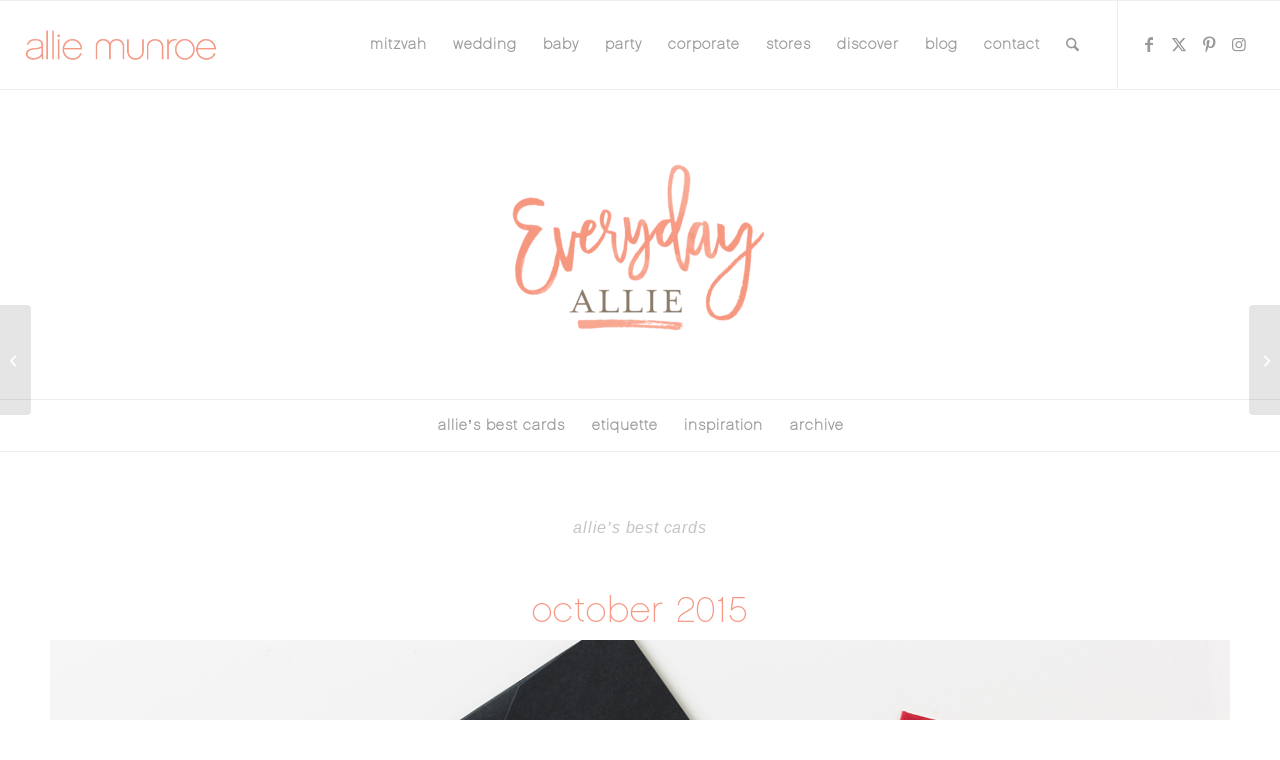

--- FILE ---
content_type: text/html; charset=utf-8
request_url: https://www.google.com/recaptcha/api2/anchor?ar=1&k=6LeUzvoUAAAAAO7Aue5npv2F86NG2xjhWzyiU7fx&co=aHR0cHM6Ly9hbGxpZW11bnJvZS5jb206NDQz&hl=en&v=PoyoqOPhxBO7pBk68S4YbpHZ&size=invisible&anchor-ms=20000&execute-ms=30000&cb=tj624vq2yton
body_size: 48676
content:
<!DOCTYPE HTML><html dir="ltr" lang="en"><head><meta http-equiv="Content-Type" content="text/html; charset=UTF-8">
<meta http-equiv="X-UA-Compatible" content="IE=edge">
<title>reCAPTCHA</title>
<style type="text/css">
/* cyrillic-ext */
@font-face {
  font-family: 'Roboto';
  font-style: normal;
  font-weight: 400;
  font-stretch: 100%;
  src: url(//fonts.gstatic.com/s/roboto/v48/KFO7CnqEu92Fr1ME7kSn66aGLdTylUAMa3GUBHMdazTgWw.woff2) format('woff2');
  unicode-range: U+0460-052F, U+1C80-1C8A, U+20B4, U+2DE0-2DFF, U+A640-A69F, U+FE2E-FE2F;
}
/* cyrillic */
@font-face {
  font-family: 'Roboto';
  font-style: normal;
  font-weight: 400;
  font-stretch: 100%;
  src: url(//fonts.gstatic.com/s/roboto/v48/KFO7CnqEu92Fr1ME7kSn66aGLdTylUAMa3iUBHMdazTgWw.woff2) format('woff2');
  unicode-range: U+0301, U+0400-045F, U+0490-0491, U+04B0-04B1, U+2116;
}
/* greek-ext */
@font-face {
  font-family: 'Roboto';
  font-style: normal;
  font-weight: 400;
  font-stretch: 100%;
  src: url(//fonts.gstatic.com/s/roboto/v48/KFO7CnqEu92Fr1ME7kSn66aGLdTylUAMa3CUBHMdazTgWw.woff2) format('woff2');
  unicode-range: U+1F00-1FFF;
}
/* greek */
@font-face {
  font-family: 'Roboto';
  font-style: normal;
  font-weight: 400;
  font-stretch: 100%;
  src: url(//fonts.gstatic.com/s/roboto/v48/KFO7CnqEu92Fr1ME7kSn66aGLdTylUAMa3-UBHMdazTgWw.woff2) format('woff2');
  unicode-range: U+0370-0377, U+037A-037F, U+0384-038A, U+038C, U+038E-03A1, U+03A3-03FF;
}
/* math */
@font-face {
  font-family: 'Roboto';
  font-style: normal;
  font-weight: 400;
  font-stretch: 100%;
  src: url(//fonts.gstatic.com/s/roboto/v48/KFO7CnqEu92Fr1ME7kSn66aGLdTylUAMawCUBHMdazTgWw.woff2) format('woff2');
  unicode-range: U+0302-0303, U+0305, U+0307-0308, U+0310, U+0312, U+0315, U+031A, U+0326-0327, U+032C, U+032F-0330, U+0332-0333, U+0338, U+033A, U+0346, U+034D, U+0391-03A1, U+03A3-03A9, U+03B1-03C9, U+03D1, U+03D5-03D6, U+03F0-03F1, U+03F4-03F5, U+2016-2017, U+2034-2038, U+203C, U+2040, U+2043, U+2047, U+2050, U+2057, U+205F, U+2070-2071, U+2074-208E, U+2090-209C, U+20D0-20DC, U+20E1, U+20E5-20EF, U+2100-2112, U+2114-2115, U+2117-2121, U+2123-214F, U+2190, U+2192, U+2194-21AE, U+21B0-21E5, U+21F1-21F2, U+21F4-2211, U+2213-2214, U+2216-22FF, U+2308-230B, U+2310, U+2319, U+231C-2321, U+2336-237A, U+237C, U+2395, U+239B-23B7, U+23D0, U+23DC-23E1, U+2474-2475, U+25AF, U+25B3, U+25B7, U+25BD, U+25C1, U+25CA, U+25CC, U+25FB, U+266D-266F, U+27C0-27FF, U+2900-2AFF, U+2B0E-2B11, U+2B30-2B4C, U+2BFE, U+3030, U+FF5B, U+FF5D, U+1D400-1D7FF, U+1EE00-1EEFF;
}
/* symbols */
@font-face {
  font-family: 'Roboto';
  font-style: normal;
  font-weight: 400;
  font-stretch: 100%;
  src: url(//fonts.gstatic.com/s/roboto/v48/KFO7CnqEu92Fr1ME7kSn66aGLdTylUAMaxKUBHMdazTgWw.woff2) format('woff2');
  unicode-range: U+0001-000C, U+000E-001F, U+007F-009F, U+20DD-20E0, U+20E2-20E4, U+2150-218F, U+2190, U+2192, U+2194-2199, U+21AF, U+21E6-21F0, U+21F3, U+2218-2219, U+2299, U+22C4-22C6, U+2300-243F, U+2440-244A, U+2460-24FF, U+25A0-27BF, U+2800-28FF, U+2921-2922, U+2981, U+29BF, U+29EB, U+2B00-2BFF, U+4DC0-4DFF, U+FFF9-FFFB, U+10140-1018E, U+10190-1019C, U+101A0, U+101D0-101FD, U+102E0-102FB, U+10E60-10E7E, U+1D2C0-1D2D3, U+1D2E0-1D37F, U+1F000-1F0FF, U+1F100-1F1AD, U+1F1E6-1F1FF, U+1F30D-1F30F, U+1F315, U+1F31C, U+1F31E, U+1F320-1F32C, U+1F336, U+1F378, U+1F37D, U+1F382, U+1F393-1F39F, U+1F3A7-1F3A8, U+1F3AC-1F3AF, U+1F3C2, U+1F3C4-1F3C6, U+1F3CA-1F3CE, U+1F3D4-1F3E0, U+1F3ED, U+1F3F1-1F3F3, U+1F3F5-1F3F7, U+1F408, U+1F415, U+1F41F, U+1F426, U+1F43F, U+1F441-1F442, U+1F444, U+1F446-1F449, U+1F44C-1F44E, U+1F453, U+1F46A, U+1F47D, U+1F4A3, U+1F4B0, U+1F4B3, U+1F4B9, U+1F4BB, U+1F4BF, U+1F4C8-1F4CB, U+1F4D6, U+1F4DA, U+1F4DF, U+1F4E3-1F4E6, U+1F4EA-1F4ED, U+1F4F7, U+1F4F9-1F4FB, U+1F4FD-1F4FE, U+1F503, U+1F507-1F50B, U+1F50D, U+1F512-1F513, U+1F53E-1F54A, U+1F54F-1F5FA, U+1F610, U+1F650-1F67F, U+1F687, U+1F68D, U+1F691, U+1F694, U+1F698, U+1F6AD, U+1F6B2, U+1F6B9-1F6BA, U+1F6BC, U+1F6C6-1F6CF, U+1F6D3-1F6D7, U+1F6E0-1F6EA, U+1F6F0-1F6F3, U+1F6F7-1F6FC, U+1F700-1F7FF, U+1F800-1F80B, U+1F810-1F847, U+1F850-1F859, U+1F860-1F887, U+1F890-1F8AD, U+1F8B0-1F8BB, U+1F8C0-1F8C1, U+1F900-1F90B, U+1F93B, U+1F946, U+1F984, U+1F996, U+1F9E9, U+1FA00-1FA6F, U+1FA70-1FA7C, U+1FA80-1FA89, U+1FA8F-1FAC6, U+1FACE-1FADC, U+1FADF-1FAE9, U+1FAF0-1FAF8, U+1FB00-1FBFF;
}
/* vietnamese */
@font-face {
  font-family: 'Roboto';
  font-style: normal;
  font-weight: 400;
  font-stretch: 100%;
  src: url(//fonts.gstatic.com/s/roboto/v48/KFO7CnqEu92Fr1ME7kSn66aGLdTylUAMa3OUBHMdazTgWw.woff2) format('woff2');
  unicode-range: U+0102-0103, U+0110-0111, U+0128-0129, U+0168-0169, U+01A0-01A1, U+01AF-01B0, U+0300-0301, U+0303-0304, U+0308-0309, U+0323, U+0329, U+1EA0-1EF9, U+20AB;
}
/* latin-ext */
@font-face {
  font-family: 'Roboto';
  font-style: normal;
  font-weight: 400;
  font-stretch: 100%;
  src: url(//fonts.gstatic.com/s/roboto/v48/KFO7CnqEu92Fr1ME7kSn66aGLdTylUAMa3KUBHMdazTgWw.woff2) format('woff2');
  unicode-range: U+0100-02BA, U+02BD-02C5, U+02C7-02CC, U+02CE-02D7, U+02DD-02FF, U+0304, U+0308, U+0329, U+1D00-1DBF, U+1E00-1E9F, U+1EF2-1EFF, U+2020, U+20A0-20AB, U+20AD-20C0, U+2113, U+2C60-2C7F, U+A720-A7FF;
}
/* latin */
@font-face {
  font-family: 'Roboto';
  font-style: normal;
  font-weight: 400;
  font-stretch: 100%;
  src: url(//fonts.gstatic.com/s/roboto/v48/KFO7CnqEu92Fr1ME7kSn66aGLdTylUAMa3yUBHMdazQ.woff2) format('woff2');
  unicode-range: U+0000-00FF, U+0131, U+0152-0153, U+02BB-02BC, U+02C6, U+02DA, U+02DC, U+0304, U+0308, U+0329, U+2000-206F, U+20AC, U+2122, U+2191, U+2193, U+2212, U+2215, U+FEFF, U+FFFD;
}
/* cyrillic-ext */
@font-face {
  font-family: 'Roboto';
  font-style: normal;
  font-weight: 500;
  font-stretch: 100%;
  src: url(//fonts.gstatic.com/s/roboto/v48/KFO7CnqEu92Fr1ME7kSn66aGLdTylUAMa3GUBHMdazTgWw.woff2) format('woff2');
  unicode-range: U+0460-052F, U+1C80-1C8A, U+20B4, U+2DE0-2DFF, U+A640-A69F, U+FE2E-FE2F;
}
/* cyrillic */
@font-face {
  font-family: 'Roboto';
  font-style: normal;
  font-weight: 500;
  font-stretch: 100%;
  src: url(//fonts.gstatic.com/s/roboto/v48/KFO7CnqEu92Fr1ME7kSn66aGLdTylUAMa3iUBHMdazTgWw.woff2) format('woff2');
  unicode-range: U+0301, U+0400-045F, U+0490-0491, U+04B0-04B1, U+2116;
}
/* greek-ext */
@font-face {
  font-family: 'Roboto';
  font-style: normal;
  font-weight: 500;
  font-stretch: 100%;
  src: url(//fonts.gstatic.com/s/roboto/v48/KFO7CnqEu92Fr1ME7kSn66aGLdTylUAMa3CUBHMdazTgWw.woff2) format('woff2');
  unicode-range: U+1F00-1FFF;
}
/* greek */
@font-face {
  font-family: 'Roboto';
  font-style: normal;
  font-weight: 500;
  font-stretch: 100%;
  src: url(//fonts.gstatic.com/s/roboto/v48/KFO7CnqEu92Fr1ME7kSn66aGLdTylUAMa3-UBHMdazTgWw.woff2) format('woff2');
  unicode-range: U+0370-0377, U+037A-037F, U+0384-038A, U+038C, U+038E-03A1, U+03A3-03FF;
}
/* math */
@font-face {
  font-family: 'Roboto';
  font-style: normal;
  font-weight: 500;
  font-stretch: 100%;
  src: url(//fonts.gstatic.com/s/roboto/v48/KFO7CnqEu92Fr1ME7kSn66aGLdTylUAMawCUBHMdazTgWw.woff2) format('woff2');
  unicode-range: U+0302-0303, U+0305, U+0307-0308, U+0310, U+0312, U+0315, U+031A, U+0326-0327, U+032C, U+032F-0330, U+0332-0333, U+0338, U+033A, U+0346, U+034D, U+0391-03A1, U+03A3-03A9, U+03B1-03C9, U+03D1, U+03D5-03D6, U+03F0-03F1, U+03F4-03F5, U+2016-2017, U+2034-2038, U+203C, U+2040, U+2043, U+2047, U+2050, U+2057, U+205F, U+2070-2071, U+2074-208E, U+2090-209C, U+20D0-20DC, U+20E1, U+20E5-20EF, U+2100-2112, U+2114-2115, U+2117-2121, U+2123-214F, U+2190, U+2192, U+2194-21AE, U+21B0-21E5, U+21F1-21F2, U+21F4-2211, U+2213-2214, U+2216-22FF, U+2308-230B, U+2310, U+2319, U+231C-2321, U+2336-237A, U+237C, U+2395, U+239B-23B7, U+23D0, U+23DC-23E1, U+2474-2475, U+25AF, U+25B3, U+25B7, U+25BD, U+25C1, U+25CA, U+25CC, U+25FB, U+266D-266F, U+27C0-27FF, U+2900-2AFF, U+2B0E-2B11, U+2B30-2B4C, U+2BFE, U+3030, U+FF5B, U+FF5D, U+1D400-1D7FF, U+1EE00-1EEFF;
}
/* symbols */
@font-face {
  font-family: 'Roboto';
  font-style: normal;
  font-weight: 500;
  font-stretch: 100%;
  src: url(//fonts.gstatic.com/s/roboto/v48/KFO7CnqEu92Fr1ME7kSn66aGLdTylUAMaxKUBHMdazTgWw.woff2) format('woff2');
  unicode-range: U+0001-000C, U+000E-001F, U+007F-009F, U+20DD-20E0, U+20E2-20E4, U+2150-218F, U+2190, U+2192, U+2194-2199, U+21AF, U+21E6-21F0, U+21F3, U+2218-2219, U+2299, U+22C4-22C6, U+2300-243F, U+2440-244A, U+2460-24FF, U+25A0-27BF, U+2800-28FF, U+2921-2922, U+2981, U+29BF, U+29EB, U+2B00-2BFF, U+4DC0-4DFF, U+FFF9-FFFB, U+10140-1018E, U+10190-1019C, U+101A0, U+101D0-101FD, U+102E0-102FB, U+10E60-10E7E, U+1D2C0-1D2D3, U+1D2E0-1D37F, U+1F000-1F0FF, U+1F100-1F1AD, U+1F1E6-1F1FF, U+1F30D-1F30F, U+1F315, U+1F31C, U+1F31E, U+1F320-1F32C, U+1F336, U+1F378, U+1F37D, U+1F382, U+1F393-1F39F, U+1F3A7-1F3A8, U+1F3AC-1F3AF, U+1F3C2, U+1F3C4-1F3C6, U+1F3CA-1F3CE, U+1F3D4-1F3E0, U+1F3ED, U+1F3F1-1F3F3, U+1F3F5-1F3F7, U+1F408, U+1F415, U+1F41F, U+1F426, U+1F43F, U+1F441-1F442, U+1F444, U+1F446-1F449, U+1F44C-1F44E, U+1F453, U+1F46A, U+1F47D, U+1F4A3, U+1F4B0, U+1F4B3, U+1F4B9, U+1F4BB, U+1F4BF, U+1F4C8-1F4CB, U+1F4D6, U+1F4DA, U+1F4DF, U+1F4E3-1F4E6, U+1F4EA-1F4ED, U+1F4F7, U+1F4F9-1F4FB, U+1F4FD-1F4FE, U+1F503, U+1F507-1F50B, U+1F50D, U+1F512-1F513, U+1F53E-1F54A, U+1F54F-1F5FA, U+1F610, U+1F650-1F67F, U+1F687, U+1F68D, U+1F691, U+1F694, U+1F698, U+1F6AD, U+1F6B2, U+1F6B9-1F6BA, U+1F6BC, U+1F6C6-1F6CF, U+1F6D3-1F6D7, U+1F6E0-1F6EA, U+1F6F0-1F6F3, U+1F6F7-1F6FC, U+1F700-1F7FF, U+1F800-1F80B, U+1F810-1F847, U+1F850-1F859, U+1F860-1F887, U+1F890-1F8AD, U+1F8B0-1F8BB, U+1F8C0-1F8C1, U+1F900-1F90B, U+1F93B, U+1F946, U+1F984, U+1F996, U+1F9E9, U+1FA00-1FA6F, U+1FA70-1FA7C, U+1FA80-1FA89, U+1FA8F-1FAC6, U+1FACE-1FADC, U+1FADF-1FAE9, U+1FAF0-1FAF8, U+1FB00-1FBFF;
}
/* vietnamese */
@font-face {
  font-family: 'Roboto';
  font-style: normal;
  font-weight: 500;
  font-stretch: 100%;
  src: url(//fonts.gstatic.com/s/roboto/v48/KFO7CnqEu92Fr1ME7kSn66aGLdTylUAMa3OUBHMdazTgWw.woff2) format('woff2');
  unicode-range: U+0102-0103, U+0110-0111, U+0128-0129, U+0168-0169, U+01A0-01A1, U+01AF-01B0, U+0300-0301, U+0303-0304, U+0308-0309, U+0323, U+0329, U+1EA0-1EF9, U+20AB;
}
/* latin-ext */
@font-face {
  font-family: 'Roboto';
  font-style: normal;
  font-weight: 500;
  font-stretch: 100%;
  src: url(//fonts.gstatic.com/s/roboto/v48/KFO7CnqEu92Fr1ME7kSn66aGLdTylUAMa3KUBHMdazTgWw.woff2) format('woff2');
  unicode-range: U+0100-02BA, U+02BD-02C5, U+02C7-02CC, U+02CE-02D7, U+02DD-02FF, U+0304, U+0308, U+0329, U+1D00-1DBF, U+1E00-1E9F, U+1EF2-1EFF, U+2020, U+20A0-20AB, U+20AD-20C0, U+2113, U+2C60-2C7F, U+A720-A7FF;
}
/* latin */
@font-face {
  font-family: 'Roboto';
  font-style: normal;
  font-weight: 500;
  font-stretch: 100%;
  src: url(//fonts.gstatic.com/s/roboto/v48/KFO7CnqEu92Fr1ME7kSn66aGLdTylUAMa3yUBHMdazQ.woff2) format('woff2');
  unicode-range: U+0000-00FF, U+0131, U+0152-0153, U+02BB-02BC, U+02C6, U+02DA, U+02DC, U+0304, U+0308, U+0329, U+2000-206F, U+20AC, U+2122, U+2191, U+2193, U+2212, U+2215, U+FEFF, U+FFFD;
}
/* cyrillic-ext */
@font-face {
  font-family: 'Roboto';
  font-style: normal;
  font-weight: 900;
  font-stretch: 100%;
  src: url(//fonts.gstatic.com/s/roboto/v48/KFO7CnqEu92Fr1ME7kSn66aGLdTylUAMa3GUBHMdazTgWw.woff2) format('woff2');
  unicode-range: U+0460-052F, U+1C80-1C8A, U+20B4, U+2DE0-2DFF, U+A640-A69F, U+FE2E-FE2F;
}
/* cyrillic */
@font-face {
  font-family: 'Roboto';
  font-style: normal;
  font-weight: 900;
  font-stretch: 100%;
  src: url(//fonts.gstatic.com/s/roboto/v48/KFO7CnqEu92Fr1ME7kSn66aGLdTylUAMa3iUBHMdazTgWw.woff2) format('woff2');
  unicode-range: U+0301, U+0400-045F, U+0490-0491, U+04B0-04B1, U+2116;
}
/* greek-ext */
@font-face {
  font-family: 'Roboto';
  font-style: normal;
  font-weight: 900;
  font-stretch: 100%;
  src: url(//fonts.gstatic.com/s/roboto/v48/KFO7CnqEu92Fr1ME7kSn66aGLdTylUAMa3CUBHMdazTgWw.woff2) format('woff2');
  unicode-range: U+1F00-1FFF;
}
/* greek */
@font-face {
  font-family: 'Roboto';
  font-style: normal;
  font-weight: 900;
  font-stretch: 100%;
  src: url(//fonts.gstatic.com/s/roboto/v48/KFO7CnqEu92Fr1ME7kSn66aGLdTylUAMa3-UBHMdazTgWw.woff2) format('woff2');
  unicode-range: U+0370-0377, U+037A-037F, U+0384-038A, U+038C, U+038E-03A1, U+03A3-03FF;
}
/* math */
@font-face {
  font-family: 'Roboto';
  font-style: normal;
  font-weight: 900;
  font-stretch: 100%;
  src: url(//fonts.gstatic.com/s/roboto/v48/KFO7CnqEu92Fr1ME7kSn66aGLdTylUAMawCUBHMdazTgWw.woff2) format('woff2');
  unicode-range: U+0302-0303, U+0305, U+0307-0308, U+0310, U+0312, U+0315, U+031A, U+0326-0327, U+032C, U+032F-0330, U+0332-0333, U+0338, U+033A, U+0346, U+034D, U+0391-03A1, U+03A3-03A9, U+03B1-03C9, U+03D1, U+03D5-03D6, U+03F0-03F1, U+03F4-03F5, U+2016-2017, U+2034-2038, U+203C, U+2040, U+2043, U+2047, U+2050, U+2057, U+205F, U+2070-2071, U+2074-208E, U+2090-209C, U+20D0-20DC, U+20E1, U+20E5-20EF, U+2100-2112, U+2114-2115, U+2117-2121, U+2123-214F, U+2190, U+2192, U+2194-21AE, U+21B0-21E5, U+21F1-21F2, U+21F4-2211, U+2213-2214, U+2216-22FF, U+2308-230B, U+2310, U+2319, U+231C-2321, U+2336-237A, U+237C, U+2395, U+239B-23B7, U+23D0, U+23DC-23E1, U+2474-2475, U+25AF, U+25B3, U+25B7, U+25BD, U+25C1, U+25CA, U+25CC, U+25FB, U+266D-266F, U+27C0-27FF, U+2900-2AFF, U+2B0E-2B11, U+2B30-2B4C, U+2BFE, U+3030, U+FF5B, U+FF5D, U+1D400-1D7FF, U+1EE00-1EEFF;
}
/* symbols */
@font-face {
  font-family: 'Roboto';
  font-style: normal;
  font-weight: 900;
  font-stretch: 100%;
  src: url(//fonts.gstatic.com/s/roboto/v48/KFO7CnqEu92Fr1ME7kSn66aGLdTylUAMaxKUBHMdazTgWw.woff2) format('woff2');
  unicode-range: U+0001-000C, U+000E-001F, U+007F-009F, U+20DD-20E0, U+20E2-20E4, U+2150-218F, U+2190, U+2192, U+2194-2199, U+21AF, U+21E6-21F0, U+21F3, U+2218-2219, U+2299, U+22C4-22C6, U+2300-243F, U+2440-244A, U+2460-24FF, U+25A0-27BF, U+2800-28FF, U+2921-2922, U+2981, U+29BF, U+29EB, U+2B00-2BFF, U+4DC0-4DFF, U+FFF9-FFFB, U+10140-1018E, U+10190-1019C, U+101A0, U+101D0-101FD, U+102E0-102FB, U+10E60-10E7E, U+1D2C0-1D2D3, U+1D2E0-1D37F, U+1F000-1F0FF, U+1F100-1F1AD, U+1F1E6-1F1FF, U+1F30D-1F30F, U+1F315, U+1F31C, U+1F31E, U+1F320-1F32C, U+1F336, U+1F378, U+1F37D, U+1F382, U+1F393-1F39F, U+1F3A7-1F3A8, U+1F3AC-1F3AF, U+1F3C2, U+1F3C4-1F3C6, U+1F3CA-1F3CE, U+1F3D4-1F3E0, U+1F3ED, U+1F3F1-1F3F3, U+1F3F5-1F3F7, U+1F408, U+1F415, U+1F41F, U+1F426, U+1F43F, U+1F441-1F442, U+1F444, U+1F446-1F449, U+1F44C-1F44E, U+1F453, U+1F46A, U+1F47D, U+1F4A3, U+1F4B0, U+1F4B3, U+1F4B9, U+1F4BB, U+1F4BF, U+1F4C8-1F4CB, U+1F4D6, U+1F4DA, U+1F4DF, U+1F4E3-1F4E6, U+1F4EA-1F4ED, U+1F4F7, U+1F4F9-1F4FB, U+1F4FD-1F4FE, U+1F503, U+1F507-1F50B, U+1F50D, U+1F512-1F513, U+1F53E-1F54A, U+1F54F-1F5FA, U+1F610, U+1F650-1F67F, U+1F687, U+1F68D, U+1F691, U+1F694, U+1F698, U+1F6AD, U+1F6B2, U+1F6B9-1F6BA, U+1F6BC, U+1F6C6-1F6CF, U+1F6D3-1F6D7, U+1F6E0-1F6EA, U+1F6F0-1F6F3, U+1F6F7-1F6FC, U+1F700-1F7FF, U+1F800-1F80B, U+1F810-1F847, U+1F850-1F859, U+1F860-1F887, U+1F890-1F8AD, U+1F8B0-1F8BB, U+1F8C0-1F8C1, U+1F900-1F90B, U+1F93B, U+1F946, U+1F984, U+1F996, U+1F9E9, U+1FA00-1FA6F, U+1FA70-1FA7C, U+1FA80-1FA89, U+1FA8F-1FAC6, U+1FACE-1FADC, U+1FADF-1FAE9, U+1FAF0-1FAF8, U+1FB00-1FBFF;
}
/* vietnamese */
@font-face {
  font-family: 'Roboto';
  font-style: normal;
  font-weight: 900;
  font-stretch: 100%;
  src: url(//fonts.gstatic.com/s/roboto/v48/KFO7CnqEu92Fr1ME7kSn66aGLdTylUAMa3OUBHMdazTgWw.woff2) format('woff2');
  unicode-range: U+0102-0103, U+0110-0111, U+0128-0129, U+0168-0169, U+01A0-01A1, U+01AF-01B0, U+0300-0301, U+0303-0304, U+0308-0309, U+0323, U+0329, U+1EA0-1EF9, U+20AB;
}
/* latin-ext */
@font-face {
  font-family: 'Roboto';
  font-style: normal;
  font-weight: 900;
  font-stretch: 100%;
  src: url(//fonts.gstatic.com/s/roboto/v48/KFO7CnqEu92Fr1ME7kSn66aGLdTylUAMa3KUBHMdazTgWw.woff2) format('woff2');
  unicode-range: U+0100-02BA, U+02BD-02C5, U+02C7-02CC, U+02CE-02D7, U+02DD-02FF, U+0304, U+0308, U+0329, U+1D00-1DBF, U+1E00-1E9F, U+1EF2-1EFF, U+2020, U+20A0-20AB, U+20AD-20C0, U+2113, U+2C60-2C7F, U+A720-A7FF;
}
/* latin */
@font-face {
  font-family: 'Roboto';
  font-style: normal;
  font-weight: 900;
  font-stretch: 100%;
  src: url(//fonts.gstatic.com/s/roboto/v48/KFO7CnqEu92Fr1ME7kSn66aGLdTylUAMa3yUBHMdazQ.woff2) format('woff2');
  unicode-range: U+0000-00FF, U+0131, U+0152-0153, U+02BB-02BC, U+02C6, U+02DA, U+02DC, U+0304, U+0308, U+0329, U+2000-206F, U+20AC, U+2122, U+2191, U+2193, U+2212, U+2215, U+FEFF, U+FFFD;
}

</style>
<link rel="stylesheet" type="text/css" href="https://www.gstatic.com/recaptcha/releases/PoyoqOPhxBO7pBk68S4YbpHZ/styles__ltr.css">
<script nonce="_7xb_KA6Ko7s-glKCrtiqA" type="text/javascript">window['__recaptcha_api'] = 'https://www.google.com/recaptcha/api2/';</script>
<script type="text/javascript" src="https://www.gstatic.com/recaptcha/releases/PoyoqOPhxBO7pBk68S4YbpHZ/recaptcha__en.js" nonce="_7xb_KA6Ko7s-glKCrtiqA">
      
    </script></head>
<body><div id="rc-anchor-alert" class="rc-anchor-alert"></div>
<input type="hidden" id="recaptcha-token" value="[base64]">
<script type="text/javascript" nonce="_7xb_KA6Ko7s-glKCrtiqA">
      recaptcha.anchor.Main.init("[\x22ainput\x22,[\x22bgdata\x22,\x22\x22,\[base64]/[base64]/[base64]/[base64]/[base64]/UltsKytdPUU6KEU8MjA0OD9SW2wrK109RT4+NnwxOTI6KChFJjY0NTEyKT09NTUyOTYmJk0rMTxjLmxlbmd0aCYmKGMuY2hhckNvZGVBdChNKzEpJjY0NTEyKT09NTYzMjA/[base64]/[base64]/[base64]/[base64]/[base64]/[base64]/[base64]\x22,\[base64]\x22,\x22TcOww7XCicO7FsOdwrnCkmk2G8ObJ1TChFYyw6bDqz7CpXk9QcOmw4UCw5fCoFNtBg/DlsKmw7khEMKSw4HDv8OdWMObwqoYcSzCiVbDiT9Ww5TComtwQcKNOn7DqQ94w5BlesKYB8K0OcKHSFoMwrw2wpN/[base64]/CqsKeG8KMwp3Dp8OPw4YYw6LDvMO2wqpDDCoxwpHDjMOnTU7Dn8O8TcOWwpU0UMOIaVNZXhzDm8K7cMKewqfCkMOYcG/CgQPDr2nCpx5iX8OAMcO7wozDj8O9wpVewqp+THhuEMOUwo0RJsOxSwPCvMKUbkLDnQ0HVEVONVzCmsKOwpQvAQzCicKCRkTDjg/Cu8KOw4N1FcORwq7Ck8K8RMONFWjDicKMwpMpwoPCicKdw63DqkLCkm4Tw5kFwr0Hw5XCi8Kvwq3DocOJdsKlLsO8w4tewqTDvsKkwpVOw6zCqSVeMsK5P8OaZW3Ct8KmH0/ChMO0w4cQw5Jnw4M6HcOTZMKpw7MKw5vCqkvDisKnwrLCiMO1GwYaw5IAYcKRasKfZsKEdMOqUyfCtxMUwrPDjMOJwo7CtFZoRsKDTUgEWMOVw65DwoxmO2PDvxRTw4BPw5PCmsKvw6cWA8OrwpvCl8O/JmHCocKvw6A4w5xew7MkIMKkw4tXw4N/MQPDux7Cv8KFw6Utw6Mow53Cj8KSNcKbXw7DksOCFsO/I3rCmsKsNBDDtllefRPDnRHDu1kIa8OFGcKYwpnDssK0b8K0wro7w5oQUmEZwoshw5DCgcO7YsKLw54CwrY9GsK3wqXCjcOTwo0SHcKDw45mwp3Cn3jCtsO5w6DCscK/w4hvHsKcV8KowrjDrBXCuMKawrEwCyEQfUPCp8K9QkopMMKIZXnCi8Ohwo3DnwcFw7HDu0bCmlfCsAdFF8KewrfCvkdNwpXCgyRCwoLCsmrCvsKULEIrwprCqcKsw5PDgFbClsObBsOeRBAXHgpkVcOowprDjl1SSxnDqsOewr/DvMK+a8K7w5ZAYw7CtsOCbx8gwqzCvcO0w4Vrw7Y/[base64]/DkEfDnMKJS8Ozw4wmdsOfQcO5w7xiwqtjwq7Cq8Kudx/[base64]/Do2RQwq3CpivCgX06w6ZhPSQww5PCrEl7bUnCvR5Gw4HCjizCq1UDw6hYEcOKw5fDuQTDtMKXw7w+woTCnH5hwrZlcsOVUMOQTsKvSXPCnVt4GQt8KcOuNB4CwqTCtWnDosKXw6TCq8KHVBMGw5RGw54FKWcOw4bDqBrCh8KFEFbCmx3Cg1/CqMOZAnIXT0BHwrvCqcODAsKNwrfCqMKuBMKHWsOGZTLCv8O9DgTDucOJAhxxw48yZhUbwqtwwo8fCcOZwq0ywozCvMOYwrInCmvCiA9rC1LDkFjDgsKrw47Dh8OQCMOTwrbCr3gWw59XVcKlwpR2fS/DpcK/esKrw6onwqF9BlAHIcKlw5/DrsKENcOke8OVwp/Ckxp2wrHCpcKyPsOOGRrDtDBRw63DmMOkwqLDncKEwrw/CMOmwp8CFMKkSlgQwqHCsjIEWAUrZyvDlRfCoh5xTQ/CvsOmw5pVcMK3BRlIw5RJbcOhwq1wwoXChSkTXsO3woZyVcK1wqIDRmJ6w6MPwoMbw6nDo8Knw4jDjitww5FdwpDDhg0ucMOUwoFqecK1OVDCiTPDqRkne8KASHfCmAxiQ8K5IsKFwp3CqBrDv2YGwqQRwqFQw6xZw7rDgsO3wr/DlMK/[base64]/DkENCwptewojCiWkRA8KsUcKlRDDCoHsREMKLwoTDrcORKAEtD2fCkmXCjnbCo2QSCMOQbcOTYkPCrVHDjCfDoF/[base64]/CjMOIw77DicKtYlbDkkfCicOiw7zDp8K2wqk6IzfCoAQ1MRrCicOZM0nCvXrCrcOxwrLCuEkTUzp2wr3DinvCvUsVFWMgw7jDuxZ7XxtkFcKmQcOOBBzDrcKIX8O5w4U7Y2ROwp/[base64]/CkxLCrsKsFcOjNnPDtMK+V8KVHsO7w6Vtwr/[base64]/ClcKHw6/[base64]/wrHDvsKqwqJNH33Dr24jw5jCrkDDrGHCrsO/O8KbbMKJwrDCscKIwqPChMKfPsK+wo/DrsK9w4dsw7hxRCkIZzA8eMOKeinCuMO8WsO/[base64]/DtMK0DQI4JMKYPcOjwoXDmXzDh8KWw4XDvcOjwpnDg0lebjEZwoonVCPDjsK6w6plw5I4w7AkwrPDhcKJAQ0AwrFfw5jCqDvDhMOkFsOLKcO6wrzDq8KiaXgZwrEQXmwHX8Ksw7XCk1XDnMKQwql9UcKRGg4ZwozDuV/[base64]/w4NUD8KeUsKnfcK2FMOIw69IwphRwq7DlGItw5/Dq1Bqw6nCjSprw6nDv3V+aHNpZcKqwqFJH8KIIcOIZsOeXMKvYUcSwqJhJBDDr8OnwovCi0LCqEo0w6xsbsOyf8K+w7fDrlcUAMOLw5jCqWIxw7XCgcK1wp1qw6nDlsOCLjbDicOAX3d/w6/Ci8KawokMwq8Uwo7DgyJfw57CglVrwr/[base64]/CsOnEl/CqcKtwoLDqD3DoMOCwoBiw6JhX8O7QcKKw4rCscKVRQfCjsO0w7/CjsOWPhbDtk/[base64]/ChcKJfcONOMOPwo/DhiHCqgVzdXrCgnIYwp3CtjR9P8KASMKmZlLDk17ClUMnTsORMsOJwr/[base64]/Do8KVKsKewpw1KQbDiChbM8KZJBnChmE1wrzCj2MJwqYHMcKNbETCjAzDkcOoSF3Cq1YBw6daSMKZB8KVVnU9QHDCp3LDmsK9QXnCrG/Djkp/IcKGw7wSw4vCkcK6aA5hDyg3NcO9w4rCssOJwrLDknhaw4VUaXDCtMOMLn7DmsOpwq4XKsOawpfCiUMCQcKQRWXDpgrDhsKDSC4Rw68/UzbCqAYvw5jDsyjCsFFCw51ww7PDtX4ODcK7fcKcwqMSwq00wqMzwrfDlcKjw6zCvADDk8O5WCXCrsOHP8KfNW/[base64]/CnsK3JcKKwqvDjjLCojY5w73CssKPwp7Cj8KRYSzDnsOhwr4JGCfDnsKVHFQ3U0vDi8OMbgU6NcKcAMKtMMOewqbCqMKWWcONV8KNwpI0fQrCvcOowpHClsKDw5oEwoPCtDRKIMO8BjTCgcOPUi9XwopwwrhSC8Olw78+w41BwrbCmAbDuMKxW8KgwqdOwqF/w4fCmj1qw4TCql/DnMOjw69yYQhOwrrDi01BwqB6RMOfw6fCkHVMw5rDi8KsT8KyQxbCojXCtVNqwoFuwqQNDcKfcFhqwoTCvcONwofCqcOQwoTDnsOnBcK/esKmwpbDr8KFwo3Dm8KpLcOHwrkIwoVkVMOIw7PCscOcw5fDq8KNw7LDohRLwrDDs2RrIi7CswnCgBkLwoDCrcOtGcKNwrjDiMKSwogUXEbCvh7CvsKzwo3CvRg/woU2ZsOBw7nCusKqw6PCqsKrBsOdGsKYwo/DlMOmw6HCjRzCsVA/wojDhS7CjFUYwoPCsAhuwpfDi1thwpXCpX3DhXXDjsKJIcONFMKkScKGw6AwwrjDkFbCscOrw58Kw4MPYyIjwoxyLl1Yw6IdwrBGw7Uzw5/CuMOMb8Odw5fCgMKGKsOVdHdcBsKlGj7DnGzDmRnCgsK+AsOwNsOIwpQTw5rDtE/Cu8OVwoLDncOlQWFvwrAnwoTDsMK/w6Q8HG0/d8KkWDXCuMOySU7Cr8KMasKiSXrCgCkPR8OIw6/[base64]/CssKMwpTDkMK0wpXDg8Obwqc8IzDDu8K5TcOjw4zCpDdUfMKtw7ljGmbCu8KnwqPCmwbDp8KLbiPDnyPCuDdEXcORDiPDscOew5MswqTDix8hDGkkPsO/woYLCcKsw6guZ2XCusKxVH7DisOiw6Zsw47Dk8KFw4RUIwoqw6fCoBdpw4xkdyM6w6TDlsKBw4bCr8KDwpwwwoDCuBMZwprCt8KyCcOmw7BNMMOcXhHCuSPCnMKLw6fDploYYsOTw7sNE3waWn7CgMOidG7DhsOywoIJw5gNfSrDlUMvw6LDrsKMw4/DrMO7w4l2B0sWBFB4IxbCpMKqYExmw7fChQDChHoLwoMMw6MDworDvsODwrsnw7PCusK+wq/[base64]/DosO9wqpHw4TCkQFKw7jCkwHDqcO7w5fDnVpcwrcqw6Vgw63Dn1vDv03DkFvDj8K0KwrDjMKywoDDs3g6wqMpK8Ktwrx5GcKgYsKPw4vCkMOkCwXDiMKTwoYQw459wofCrihNIH/[base64]/CosO4J8OuM8ObaSRwDsO3Mz5/GxvCvGtqw59bIgxHC8OTw6PCn3LDvwXDlcOiGcOoUMOtwqDCmMKOwrbClQwqw5l8w4gGV1M5wr7DgMKVN1cySMObwp9YRcO0wrzCozfDhMKKO8KWeMKQe8K5dsKzw5RowpZzw4dMw6YEw61IRD/[base64]/wr4Zw6nDr8KtLcK9w63DssKCw7lkw4JvE8KnBFfDmMOpVsOzw7rDhAzCisO4wrUdBcOoJy/CjcOzEEd+EsO3w5LCiRnDmMKEKU4+wrfCtGjCk8O0wq7DucOpWTHDjMKxwpzCiHvDvnYdw6TCtcKDwqckw486wr7CpsK/wp7DilzDh8KpwqPCjFBdwq46wqMJw6bCqcOcYsKDwoksfMOSVsOrQRHCmMKKwo8Dw6PCq2PCiCw6RxPClkUywp3Dik8aaCjDgjHCuMOWTsKawp8JeyHDmMK1a00mw6vCqcO/[base64]/DlcKgEcO9PApmScOFwrzDnls7U3NQwrTDiMOHZsO5MnkmNMKpwpjCgcKRw4Fowo/DssKzEXDDrV5gVRUPQsONw5BfworDgnDDisKMVMOZZsOkG11/w4IaRyIxAyNRwq12w5nDjMK/eMKmwoDDrBzCk8O6JMKNw4wdw4Bew74kTh9SOR/[base64]/AMKCX8Kww7LCjMOeZ8K+w6vCrhZtfj7CoHDDhAHDksKUwpFMwpwzwq47H8KZwo9MwpxjM0nCl8OQwp3CusO8wrvDtcOZwqfDpUbChcKnw61+w6w+w7DDj2/[base64]/CqcOZY8KGPFleSiF+ZQYfwp7DrjdBLcKwwpPCrjPCsDFZw4EewrYUA2kNw63CgVDCuVDDn8KFw71qw4hSWsORw68DwpPClMKBGFnDv8OfUcKHHcKfw7TCtMODwpDDnCnDjm4TE13Dkjg+HzrCosOEw5VvwozDr8KjwoPDijk6wrZMJW7DpT0FwqfDoSLDqUN/[base64]/Dn8KHw5ZKVcKCwoHDjSJlwr/DnMOKVsKSwpkvasO/McKUHcOWNcOMw6bDlGzDqsKuFsK3XjzCqCzChQsBwo8lw5vDsC7Du2vCocKsDsO4aw3CuMOgDcOJCsOxED7CncOXwprCpV1JIcOwE8Kvwp/DtWDCicOnwo/Dk8KSTsKEwpfCmsKzwqvCrx0uGMO2U8OiAVsgeMOyHwHDmzDClsKdUsK9GcKDwrzCssO8KgjCrsKswpXChj5fw7XCqE83bMO/QScdwqXDsRHCosKdw7XCv8OXw54mMMODwrbCrcKwJcOlwq8gwqXDjcKVwp3DgsKUER8ewohvdm3Do1/CrSvCrTDDrWPDmMOeQAU2w5fCoiLDkFh2chHCj8K7DcOZwrHDrcKxPsO9wq7DvcO5w65BfmsUTWwQTwMWw7fDr8ODw7fDnEwofCgxworCgix3DsK8cXI/X8OEAA4oTjXClsOnwr8PPW3CsUPDs0bCksOMcMOWw6UQWsOFw5HDuHvDlCbCuj/DuMKBDF8OwoZnwpvCinfDlScdw4BOLzMseMKac8K0w67Ct8ODU0jDkcK6U8OgwoMUZcKww6cmw5vDowQdacKMVCpsYsOcwoxVw5PCrwPCjW9wMSHClcOgwpsmwpjDmUHCtcKmw6daw4ZwfyrCqCUzwqvCiMK7OMKUw45Xw5JpRsOxWXAKw4TDgCXDl8O/[base64]/CpQo7wp1rw6DCuMKLwrXDscOwP0o9w59zwr4DKcKLbGfCvyXCsBlow43CtMKhBMKIYClSwqFxw77Dvw1TNUMgG3dYwprDhcOTFMOYwpDDjsKaDCB6NjEbS3XCvw3Cn8Obf1DDl8OUHsKSFsK6w4cdwqcfwoDCrG9bDsO/wrMRasOWw7HCt8OyKsKyRx7CrsO/GVPCpsK/[base64]/[base64]/[base64]/Dux/DnQFHw6TCm8O7MwAlZcOiwrTCkmg5w4cacsOWw7rCh8Kzwq7CikPCq1NkYFoUdMK6OsKQWMKVecKkwqdPw713w5xVdcOZw4kMLsO+LTBZUcOUw4kow77CvCUIfxkSw7dRwr/[base64]/JDvDuH53CcK9wqEhw4PCnS8Iw4NSwqAGBcK/w5NawqHDhcKpwptlT3bCs3jCk8ORVBfCucOHIA7CmcKRwqleI0gVZSREw7sURsOUPH4YMk8XAsO/AMKZw48nRAnDg1oYw6gFwrxOw6jCqk3Co8O+U3FvB8KmM3hPJ2bDgldxCcKNw7AyQcK/a27CrwtwJR/DtMKmw5XDpsKawp3DlUrDqMONH0PDgcKMw77DpcKWwoJiB1VHw6UDfsOCwpVNwrEhGcOGLynDksKPw7vDqMOywqbDjSNHw4YbH8OqwqnDgizDjcOdQ8O6w51twocvw59/[base64]/DtglZWgzCl8KPw5Qfwrx0NFFbKMKWwrbCizzDhsOGMcOQesKEG8ORWlzCmsKqw6vCriQNw5bDgcK+w4fCugh+w63Cu8KxwqcTwpE+w7vCoBoGKxvCjsOLF8O8w5Rxw6fDtiXDtVkzw7hQw6TDtSTDgiYUP8K5LS3DrsOUMlbCpkIaCcK9wr/Dt8KMZcOxMlFaw4Nyf8K9w4TChcOzw4vCvcKLABg1wqjDn3QrGsOOw5fDgwNsDgHDicOMwog+w6HCmEJAWcOqwqXCjR3Du354woPDmsOpwoTCvMOqw4ZzfsO8YUUUU8OeWFNUajx9w4XDmwhiwqtrwopIw5bCmVhKwpjChW43woZBwqB+WX/DksKvwrR2wqVQPyxbw69iw6zCiMKWET9lTEfDtFjCg8KvwrnDkiYMw4Irw5rDrhfDqMKQw5HCukdrw4x1w6QBa8KpwrDDshjDq3Y1eXtFwr/CvxjDmxfCgzVbwoTCuxHDrmIfw7YFw6nDjRPCssK4KMKGw47DtMK3w7QaOWJxwqg2asK1wrDDuTLDpMKww6c+woPCrMKMw7vCuQtMwq7DmAJKYMOPDRYhwo3DkcO+wrbDnTt+IsO7D8KKw6APVMOzbX9EwrR/fMKaw6AMw68Pw7DDtUsZw7jChMKVw57CtMOEE2wYIsOUHDzDkG7DrDhZwpzCm8KTwqbDqBTDjcK9OyHCmsKBwqnCmsOtdC/DlQfDhEglwrrClMOjOMKVAMK1w68bw4nDmcOPwqFVw4/CocK9w6vCrDvDvlVfccOxwoZMB3HCk8ONwpfChsOzwo/CplnCtcOHwobCshPDo8Ktw67CvcK2wrdwFzZSKMOEwqQrwpF0N8OiLh0Nc8KFL2nDm8KWD8KBw5PCnCfDugBYXmlfw73DjH4/QHzCksKKCCTDnsOzw59bAVPCmWTCjsOgw55Fw5LDp8O1PA/Dv8O8wqQ8c8Kyw6vCtMKbH1ktCHvDn30iwrl4AcKIBMOAwqF/woQiw67ChMOpDMKVw5pJwo/[base64]/DsV8/w6ImA8KQwoTCncKtLsKQwoDDtsKLw645w5dyOHFhwqo0JwPCq3jDgsOxMHfCk27DgxdZKcORwqvDvnw/wq7Cl8KYD2xtwr3DhMORYcKHAy7DkCXCtBgXwpV9eDLCpsOjw5A7RHzDkx/[base64]/wqpYwrgJw5wGwq3Ds8KHw4nCu8KlQCByZAJNS2l0woVZw57DtcOsw4bCl0/Cq8ORZx05woxhLEw5w68AT0TDmhPCtD0cwpB6w6kowpp1w4k7wqjDjhVeTMOvw7LDmzt9w6/[base64]/CmTHDmsKwJj51wpMMw51DwrjDmcOqX2IZa8Kqw6vDnxbDmz7Dk8Knwo3Cg0Z/Ry8gwplbwpTCs27DsEPDvg5kw7HClkLDhAvCnxXDlsK+w4Y9w4IDBjPDjcO0wqkBw698CcKXw73CusKxwrrCp3J/wpLClcK5fcObwrfDksOBwqxAw4/[base64]/DlzvDg8KhIQLCsARjw7bDoQbCiC4Nw4pXwofCgsO+wodOwqnCrQzCoMO5wogULCM7wp8vLsKuw5LChlzDg0rCtzPCjcOiw7R/wqzCg8KKwrXDo2IwP8Kew57Dh8KNwplHC0bDoMOHwoc7Z8Klw5/CpsOrw53DvcKLw5PCnjfDlcKDw5FXw5R/[base64]/w64rwodSZsORwo4Ew5zDnMO5wr0gwo3DmWINVcKhbMOTHsOLw6TDs3wEdMK2NcKoWXbCnXvDtgfDqFh2eF7CqxEYw5XDln3DtHIfbMKKw6XDssOjw5/[base64]/A0t3GzzDkHtzw4kCw4jDlcK6w6PDvsO8McOMwqEMZMKMd8KUw6DCgEg7OSbCo1rCmmDDm8K5w4vDosOGwpFxw6YFYQbDnCXCo3PCsBLDqMOdw7lPE8Kqwq87fsKpEMOSBcOTw7nCgMK4w6d/wrRKw4LDgStsw5MLw4PDpRVSQMO3TMOZw7XDv8OueDpkwprDlgAQJT1BLA3Cq8K0TMKiRy4xB8ORd8KpwpXDocOLw6DDncK3QEvCi8OZX8Ovw7/ChMOje2XDskgzw4/Dl8KIQnXCv8OBwqzDoVnCisOId8OwbcOWbsKnw4DCg8K6N8OKwpZmwopsOcOyw4JuwrIKQ2ZmwqRdw5bDlcOwwp10wp3Cs8Ojwo5zw7vDn1nDosOSw4vDrUBTRsK+w7vDh3BDw4dhWMOWw7lILMKpDw1Rw5wceMOZQQwhw5gHw6B3w6kCMGBhD0XCusOPUl/[base64]/KcKwwp3CgjHCpkofaiTDizBrw6LDoMOVGXg3wpNWwpMFwpnDocOOw5U2wrYuwrHDpsKtOcOuccKoJ8KawpbCiMKFwp5lccOeXkhzw6LCt8KqcF4uKUU4fmA8wqfCjEsgQzY6QD/[base64]/ChkjCisK9wrZAGMOYw6/CmDnDqTXDmsK8AzVrwrcdNk9sQsKDwr8MJznCgsOmw5U2wp/DicKfaQklwpQ8wo3Dm8KoLVAeXsOUNnU/[base64]/[base64]/[base64]/Cn3gNPcOFbMOTwpJjw4PCm1DDmsO6FMOvw4UHKxUBw4kRw6k1McK3w6sTZwcSw4fDg3UeacKfcmfDlkdswpYJKS/[base64]/CncOGwr7Do8OHX8KBQivCisKLQiYwwocZBAbCjBrCsWw7KsOIUQLDonzCtcKpwqnCuMKaKmAHwp3CrMKHwqwOwr0rw53DtEvCi8KMw6k6w5M4wqsxw4RdPsKpH2vDu8O4wrTCpsOGIsOdwqDDom0/dcOmcVHCv3xnQcOWDcOPw4N3b1lUwo89wqTCkMO/embDrsK2NsO9JMOkw6fCm2hXYcKywpJGTXPDrhfCqCnDv8K1wrRPIkLDqcK/[base64]/Dp8OzGcOmWsKwTMOnw4kdwrvDtMODLcOVw4JNEcOTAi7DiDlew7zCs8OYw6cOw7/CosKAwpc4ZsKMScK4EsKmW8OvHiDDsilrw5lYwobDpC4iwrfCnsKBwoLDuhQTdMOTw54EZhorwpNHw5pYK8KrQsKkw7DCrS0ZQcKuC0/CrjQYw6xqb3XCv8Orw6NtwqfCpsK5D0AEwpJYKgB9w64BJ8Oiw4JBTMO4wrPDsV1YwpPDj8ORw5c3JA84JMKaXxdfw4J2b8Oaw4nDosKbw40Uw7XDqm10wrBfwptKdAcGPcO5E0DDuh/CmsOiw7M0w7Jiw7teendYGMKaIR/DtsKkSMOyd0dWHj7DrmcFwo7DrXEAHcOUwoc4w6Ndw7tvwpZmWVZHEMO4S8Ovw5V+wr1ewq7Dq8K7M8KZwqJoETsBZcKAwqVbKAIrah4hwr/DhsOUIcK5O8OeFgvChyTDpcOsKMKiDG59w53Dt8O2dMOewpsCMMKdOnXCt8OYw7/CkGfCuy52w6HCisKNw5QleVVVM8KQKCrCkwPCgXM0wrvDtsOEw5HDlgfDvxB/JyZHQMKtwrIpA8Odw41mwoBfFcK5wp/CjMOTw6w2w5PCsTtVBDfCpsOjw6pzeMKNw5zDlMKjw5zCmR4xwqNqagQ+XlIEw514wrUzw5Z+HsKHH8OAw4TDk0VLCcOLw5zDs8OfG0NZw6/[base64]/GSDCksKdw4jDoE9QKMKmwpLCvCJ8wrxtIF4Jw50GPmTCmSA3w7ZRcFZNw57CnUI3w6teE8K7KAPDiVDDgsOIw6/DvMOcc8Krwqljwo/CpcK6w6okb8Oaw6PCgMK5M8OtWQHDksOgOS3DoRdvEcKFwrXCscOib8OSW8Kcw43DnmPCpQzCtUbCiQDDgMORNikdw6huw4TDisKHCGnDj37ClSYOw6fClcK3NsK/wr8ew75xwqLCsMOIE8OIOUXCnsK0w7bDnSfCiV3Ds8Kxw5MqXcKfFGoMQcKRNcKDFsKQPVA4LcK2woMxFFPCosK8bsO/w7oEwrdISXZMw4BGwo/DsMKwa8KDwqgYw6vDjcKCwq3DlUoGV8KtwqXDkQrDg8Obw7dIwpxvwrbCj8ONw67CsTx7w6JPwplKw6LChC/DhWBibn1HOcK1wr8vY8OOw7XDtEHCs8Ofw5RnOsO/cVHCvcKrDB5pTA8Awo5Wwr1dR2zDrcK1emDDksKicF5iwrF3CsOCw4bClzzCoXvCnzPDo8K0wqzCj8ODUMKwYGPDjXZswoFjQMOhwqcTw4IMBMOgLR/DvsKZZcOaw5/DuMO4AGQ2BsOiwrLDumAvwoHCrxHDmsKuFsOnSQXDnBrCpjnCgMK9dWfDuAAdwrZRORVaeMOSw4FkI8K6wqLCpzLCiS7DtcK7w4PCpS13w4XCvDJpKcKCwoLDkhfDnjhXw5fDjEYPwonDgsKnTcOVMcKzw7/CkQNbXSTCu11fwoc0dznCnU0ywqHDlcO/[base64]/DhcOFPsOVw5LChw/CsDZWXsOiCSR0PcOEw4xSw7Qcw5PCgsOpNyNUw6jChCLDucK9bDJBw5vCqDDCp8ONwr3DjXDCrDQENGHDqis8DMKewrvCr0zCtMOGBirDqUBJBhd8WsKgHWvChMODw4k0wqcow7phIcKkwr/DscOOwo/[base64]/[base64]/DuCLClcOYw4bCpm0qVxrDsmtbcsOXw61AbmI7X3tBFUZnKV/[base64]/[base64]/M8OWwoLCmcOFaQs1wpPDvsOFwocgUhMzMsKxwpN5CcOSw7Rwwq/[base64]/CpMK3wrY3Uj/[base64]/ZMOFFU07XsK3wpHCiRRQP8KTEMKZEcOXNDLCtHDCgsOFw5/CnMK4wq7CoMO0RcKQw71edMKkwq04wpPCkDYMwqtow7bDqQHDrTonOMOLEcOCWiZ0wosLZsKECsOkTgd5Ki7DuSTCl0/DgDPDg8OfNsOewr3Cv1B0wpUnH8OVUALDvMOrw55cTW1Dw4QBw64TZsOXwps2KTLDkTY4w58ywrIyCVIRw6PClsOuAi3DqC/CmsKgaMKMJMKLIhFYfsK9w5fCoMKpwopKQsKew7ZvUjkBXgjDlMKSwptuwp8qPMKcw4E3K0l3CgfDnxdRwpLCsMKfw5PCo0F6w7gYRE7Ck8KdB3hvwpPCjsKdSCxtCj/DvcO8w5x1w7PDtMKUV1kbwpsZVMOtCsKrcFrDqTIxw5J3w57DnMKUIMOqRh8Vw5fCrlZvw7jDhMOhwpzCvFQ4YA3DkcKDw4ljLCxJOcKHHy5ow4pfwqY+e33DtMOkH8OfwpV3w414wpcnw5tkw40uw4/Cn1bClTUKJMOmPTUOf8OSIcOoBDXCrCtSJlcAZh8LEMOtwopiw59ZwrrDnMOafMK+DMOPwpnCjMOHYRfDhsKvwrvClxkewoo1wrzCtcKUb8OzSsO8bFV8wqMzTcONSywpwozDmUHDvEBow6lTDDLCicKRFXI8ID/DscKVwrxhIsOVw7TCpMOjwp/DqCMCRnvCkcKhwrzCgXshwpXCvsK3wps1wr7DucK8wrrDsMKpSDdtwqfCm1vCpFs/wqHCj8KCwokucsKow4hXOMKHwogCdMKvwrvCqcOoVMK+HMOqw6PDh1nDq8KBw7p0f8OdJcKgTMOmw5zCi8OoPcO2RRnDphgCw7Bcw73DusOgMMOoAcOlI8O3Cn8qcCHClQbCoMK1BjJAw4Z/w7/[base64]/DgG47wp7DkcODW8OVwo3Cj1XDtcOhw7zCqsK8fsOswrfDnRpRw6ZOLMKjwo3DoUNsJ13DoQBRw5PCk8K/YcONw7zCgMKjTcKkwqBpY8OuYMK8MMK2EHUhwpZ6wqo6wopUwqnDoWRVwoUVdHzConANwoTDvMOoJgADR3RoRRLClcOlwq/Dkihxwq0UCQ1/PnZ/wr8FelwOFVMUTnPCkylPw5XCrS/CgcKbw7XCuGBLIkskwqzDsGfDoMObw4Vew6BtwqvDksKGwrMBUB7Cs8OgwpA/w55Ow7nCq8K2w6nCmXdzX2NDw7JgSEMRbHDDrsKewpgrUlcRIGsbwpvCmFLDi2nDgDzCiCDDtMKrYi0Sw4fDhj5CwrvCt8KeDHHDq8OybcK9wqZ6RcKUw4RyLQTCsSvCjmXDoHcEw69dw4V4esKrw61MwqNxMUZ9w43ChB/DuncJw7h5cD/CusKBTCFaw64sf8KJfMOgw5rCqsKxcRs/wr5Ewol9KcKdw401e8Ohw4RXc8KqwpJFbMO+woEhHsKdCMODHMKXPsO7TMOGZgfCq8Kpw75jwoXDnyfCom/CvsKSwowbVUsqaXfCkcOOwozDsDLCjsKlQMKFADYgGsKXw4JBHsO5wqAdesO3wodrScOFcMOSw4MLBcK9A8OqwqHCpXd2w7AsSmXDtW/CrcKfwpfDolgFDhDDgsO/w4QNw6/CiMONw6rDqyTDr0oIC3d8D8Obw7luWsObw4HCosOCe8OxKcKMw7EGwq/[base64]/DmV3DmkrDoVHCscKQw714w4Rnw7TDgRrDnSkbwr90WATCicOoDQ7DhMO2EDvCoMKXSMOBSEvDqMKfw7/[base64]/CpRhOwpwpdcOawrJFwq1fw7rDicOxCGXCgVLCpXBWwoA5CsOPwpbDgMKPfMOmwozDjsKdw7FsMADDpsKHwr/[base64]/[base64]/[base64]/DhMOSHMOjwqldwqdkw7BzMMKYTnNYwrZywq8kEsKhwoTDpXUKYMOeXy9dwqfDicOUw4Yyw6Ykw6oCwoPDpcK9bcOcF8ObwownwrjCqlrCgsOEDEQuUsOtN8KmUxV+SH/CjsOuQsKnw7gNPcKYwrlKw4NWwr5FU8KOwqjCkMO0wrAREsKiY8OuSRvDg8K/[base64]/[base64]/[base64]/w4QASMOXwpMvwr3CozhZQcOyw67Ckn9rwrbCncO+EwpHw4AgwprCpMKKwr9JJ8KxwpYgwr/[base64]/wrUYwoPChcO+wqcncsKGw6QLw4/[base64]/K285w5HDusOXw5FDwq1Yw7dWw75nIFJxAnQnwp3CtGpkCMOKwrnCu8KSU37CtMO1fGARwo9eAcOGwofDosOew6B2AHsZwrdwdcKvDjXDmsKUwqgow5HDmcOsBMKnGcOQTMOWJsKbwqHDocOdwobDpC3CrMOjFsOQwp4GMW3CuSbCr8O/w4zCjcK7w4DCrUTCmsOtwq0LasK/R8K/[base64]/wqpewq/CqD/Cv1Fjwq0eKMORX8OywoZOVcOXPWYdwqDCrsKIcMOdwofDq2ceN8KQw6vCmcOWAXXDocO0TsKDw73CicKwDsOieMOkw5rDn2kJw600wpfDqDxlSMKAFBtmw4zDrA/[base64]/w4fDvjFBw7/DmsO/[base64]/YzJnw7nDrsO9VMKsYsKowooOVcOBPsKPw4tuLsKZfBJTwpvChsOnKChuI8KgwpDDnDhbVi7CqsOSBMOQYHEVV0bCksK2Gx96fV4TK8KjAwPDgsOmd8K6FcOZwpjCpMOhdRjDs3Yxw7nDtMOfw6zCqMORRgnDsX/Dn8OZwoQYbh/CksOVw7XChcK7I8KNw5t8Tn7CvHV+BRvDocOsPx/DvH7DvhlGwpVPRx/ClEgxw5bDmjYxwrbCuMOcw5jDjjbDtcKNw5Vmwr3DjMOdw6o1w5FAwr7CggzDncOtO0sJdsObCgE9OMOLwoPCsMOdw4vCoMKww6PCgsKtczHDt8OYwpnDgcKtOUUxwoV+OjcAC8OJMsKdXMK3wrYLw6NbOU0+woXDmwxOwqYewrbCqwBKw4jCvsOFw7/[base64]/e8KoMzE+HhBQE8OawqbDmcK9w5zCk8KTVcOHM0YlLcKkZXs1wrPDpcOVw4/CvsOxw6kdw6hmdcOvwq3DuBTDqD0Aw6J2wp1MwqDCoF4BFVMxwoBAw7bCsMKaaUA9d8O7w6YhG3YHwopSw50CIwkjw4DCjk7DsVQ6TsKXZznCucOhEn4jMmHDh8O/wqPCjyBSVMO4w5jCgycUIQrDoy7DqXUmwp1LEMKEw4vCq8KkBwcuw6fCqjrCrEx9wp0Dw6TCsGwuTUQFwpbCocOrMsKoEGTCqEzClMO7wq/DiFYYUcKEey/CkRjCnMKuwq5aaWvClsK0bQMfLDnDmcKEwqx4w4LCjMONw7TCssO9woXCgS/Di0s+W1xAw7HCv8KgCDPDm8OhwpBtwoDDpsOzwo7Ci8KywqjCvcOpwpjClMKMFsKPTMK0wonCpEB7w7HDhQowesOIAwM2T8Kkw49NwqcQw4jDv8OPLEVlwqgrYsOKwq5yw4XCrE7Cn0/DtmAUw5bDm0kswoMNPVnDt03DvcOQA8OLXRp3fcKNQ8OdNGnCrEzDusKQViLCrsOdwpjCgX5URsOoNsO0w7ZpJMOcw6HCok4Tw6rCgcKdYxfDjE/Cm8KJw6vCjVzDqn1/T8OPcn3DlSXDsMKJw6gub8ObZiUzHsKuw67CmC7DicKXB8OFw6LDisKAwoZ5bTLCqlrDhiEYw4N+wrDDl8KQw7jCtcKvworDvSdpZMKeYVMmQGLDvXYEwpzDphHChB3ChcK6woRmw58aEMKzZsOZfMKowqp/[base64]/ClsOKw6E\\u003d\x22],null,[\x22conf\x22,null,\x226LeUzvoUAAAAAO7Aue5npv2F86NG2xjhWzyiU7fx\x22,0,null,null,null,0,[16,21,125,63,73,95,87,41,43,42,83,102,105,109,121],[1017145,855],0,null,null,null,null,0,null,0,null,700,1,null,0,\[base64]/76lBhnEnQkZnOKMAhmv8xEZ\x22,0,0,null,null,1,null,0,1,null,null,null,0],\x22https://alliemunroe.com:443\x22,null,[3,1,1],null,null,null,1,3600,[\x22https://www.google.com/intl/en/policies/privacy/\x22,\x22https://www.google.com/intl/en/policies/terms/\x22],\x220aTXN4Z+hN5euv3G+4Rvj/QXjrPEtAfSNksJ1jBHPY4\\u003d\x22,1,0,null,1,1769182800059,0,0,[208,197,83,23],null,[202,75],\x22RC-0A_Vw7o98DrSxw\x22,null,null,null,null,null,\x220dAFcWeA5nsXlbT3CDoB_5TMafNgf-rhkgypgZvEBIHXZBtC7_-th6jx29ulBy3NXfifcoE98dYynQiiNZzba4dttehdblGQGG6g\x22,1769265600013]");
    </script></body></html>

--- FILE ---
content_type: text/css; charset=UTF-8
request_url: https://alliemunroe.com/wp-content/uploads/dynamic_avia/avia_posts_css/post-2084.css?ver=ver-1767524608
body_size: 177
content:
.flex_column.av-10w91n8-ffaeca778036a540a623a7aeab724e46{
border-radius:0px 0px 0px 0px;
padding:0px 0px 0px 0px;
}

.avia-image-container.av-103mivo-d260b667f9c509dfe3054f8d1226a0dc img.avia_image{
box-shadow:none;
}
.avia-image-container.av-103mivo-d260b667f9c509dfe3054f8d1226a0dc .av-image-caption-overlay-center{
color:#ffffff;
}

#top .av_textblock_section.av-piqoc4-09bcfd2c6ccb5fc6c4e4c8cbf4722785 .avia_textblock{
color:#c4c4c4;
}

#top .av-special-heading.av-o0931w-5d691ca3c2a20d6bb531d82e5aa872b2{
padding-bottom:10px;
font-size:36px;
}
body .av-special-heading.av-o0931w-5d691ca3c2a20d6bb531d82e5aa872b2 .av-special-heading-tag .heading-char{
font-size:25px;
}
#top #wrap_all .av-special-heading.av-o0931w-5d691ca3c2a20d6bb531d82e5aa872b2 .av-special-heading-tag{
font-size:36px;
}
.av-special-heading.av-o0931w-5d691ca3c2a20d6bb531d82e5aa872b2 .av-subheading{
font-size:15px;
}

.flex_column.av-mo0jmc-50d9ed844db910f600df575e9baef843{
border-radius:0px 0px 0px 0px;
padding:0px 0px 0px 0px;
}

.avia-image-container.av-l9tpbo-fdb279dfce27588a2ca9f54812262782 img.avia_image{
box-shadow:none;
}
.avia-image-container.av-l9tpbo-fdb279dfce27588a2ca9f54812262782 .av-image-caption-overlay-center{
color:#ffffff;
}

.flex_column.av-1ostwk-c83eae62647d76f31947eef3b9487049{
border-radius:0px 0px 0px 0px;
padding:0px 0px 0px 0px;
}

.flex_column.av-fz57es-d25291fb699f0bcccd776e81ba6a851a{
border-radius:0px 0px 0px 0px;
padding:0px 0px 0px 0px;
}

.flex_column.av-bu2wok-5e10b384fa3581c3ecf5cc1aee0f5ecd{
border-radius:0px 0px 0px 0px;
padding:0px 0px 0px 0px;
}

#top .flex_column.av-a7z01g-b5b357a0d9f1b3e7a76fd27e3a6b4868{
margin-top:0px;
margin-bottom:20px;
}
.flex_column.av-a7z01g-b5b357a0d9f1b3e7a76fd27e3a6b4868{
border-radius:0px 0px 0px 0px;
padding:0px 10px 0px 0px;
}
.responsive #top #wrap_all .flex_column.av-a7z01g-b5b357a0d9f1b3e7a76fd27e3a6b4868{
margin-top:0px;
margin-bottom:20px;
}

.avia-image-container.av-9s2xwk-9d8a8b9e1e55ac879dd890a9b848b1aa img.avia_image{
box-shadow:none;
}
.avia-image-container.av-9s2xwk-9d8a8b9e1e55ac879dd890a9b848b1aa .av-image-caption-overlay-center{
color:#ffffff;
}

#top .flex_column.av-7fxj9g-5b38422be347dc2bc602433f2985906b{
margin-top:0px;
margin-bottom:20px;
}
.flex_column.av-7fxj9g-5b38422be347dc2bc602433f2985906b{
border-radius:0px 0px 0px 0px;
padding:0px 0px 0px 10px;
}
.responsive #top #wrap_all .flex_column.av-7fxj9g-5b38422be347dc2bc602433f2985906b{
margin-top:0px;
margin-bottom:20px;
}

.avia-image-container.av-kmaac-a1f7073640862013389d026681cdbbb6 img.avia_image{
box-shadow:none;
}
.avia-image-container.av-kmaac-a1f7073640862013389d026681cdbbb6 .av-image-caption-overlay-center{
color:#ffffff;
}


@media only screen and (min-width: 480px) and (max-width: 767px){ 
#top #wrap_all .av-special-heading.av-o0931w-5d691ca3c2a20d6bb531d82e5aa872b2 .av-special-heading-tag{
font-size:0.8em;
}
}

@media only screen and (max-width: 479px){ 
#top #wrap_all .av-special-heading.av-o0931w-5d691ca3c2a20d6bb531d82e5aa872b2 .av-special-heading-tag{
font-size:0.8em;
}
}
